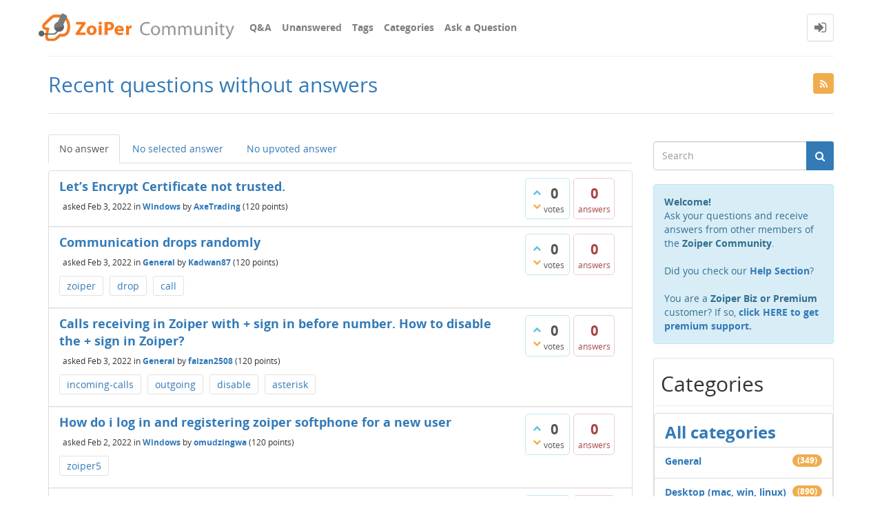

--- FILE ---
content_type: text/html; charset=utf-8
request_url: https://community.zoiper.com/unanswered/Register-account?start=60
body_size: 7603
content:
<!DOCTYPE html>
<html lang="en">
<!-- Powered by Question2Answer - http://www.question2answer.org/ -->
<head>
<meta http-equiv="content-type" content="text/html; charset=utf-8">
<meta charset="utf-8">
<meta name="viewport" content="width=device-width, initial-scale=1">
<title>Recent questions without answers - ZoiPer Community</title>
<link rel="stylesheet" type="text/css" href="../qa-theme/Donut-theme/css/font-awesome.min.css?4.2.0">
<link rel="stylesheet" type="text/css" href="../qa-theme/Donut-theme/css/bootstrap.min.css?3.3.5">
<link rel="stylesheet" type="text/css" href="../qa-theme/Donut-theme/css/open-sans.css?2.1.2">
<link rel="stylesheet" href="../qa-theme/Donut-theme/css/donut.css?2.1.2">
<style>
.fb-login-button.fb_iframe_widget.fb_hide_iframes span {display:none;}
</style>

					<!-- HTML5 shim and Respond.js IE8 support of HTML5 elements and media queries -->
					   <!--[if lt IE 9]>
					     <script src="https://oss.maxcdn.com/html5shiv/3.7.2/html5shiv.min.js"></script>
					     <script src="https://oss.maxcdn.com/respond/1.4.2/respond.min.js"></script>
					<![endif]-->
				
<link rel="canonical" href="https://community.zoiper.com/unanswered/Register-account?start=60">
<link rel="alternate" type="application/rss+xml" href="../feed/unanswered.rss" title="Recent questions without answers">
<link rel="prev" href="../unanswered/Register-account?start=40" >
<link rel="next" href="../unanswered/Register-account?start=80" >
<link rel="search" type="application/opensearchdescription+xml" title="ZoiPer Community" href="../opensearch.xml">
<script>
(function(i,s,o,g,r,a,m){i['GoogleAnalyticsObject']=r;i[r]=i[r]||function(){
  (i[r].q=i[r].q||[]).push(arguments)},i[r].l=1*new Date();a=s.createElement(o),
m=s.getElementsByTagName(o)[0];a.async=1;a.src=g;m.parentNode.insertBefore(a,m)
})(window,document,'script','//www.google-analytics.com/analytics.js','ga');

  ga('create', 'UA-61378-7', 'auto');
  ga('send', 'pageview');

</script>

<link href="/favicon.ico" rel="shortcut icon" type="image/vnd.microsoft.icon">
<script>
var qa_root = '..\/';
var qa_request = 'unanswered\/Register-account';
</script>
<script src="../qa-content/jquery-3.5.1.min.js"></script>
<script src="../qa-content/qa-global.js?1.8.8"></script>
<script src="../qa-theme/Donut-theme/js/bootstrap.min.js?3.3.5" type="text/javascript"></script>
<script src="../qa-theme/Donut-theme/js/donut.js?2.1.2" type="text/javascript"></script>
</head>
<body
class="qa-template-unanswered qa-body-js-off"
>
<script>
var b = document.getElementsByTagName('body')[0];
b.className = b.className.replace('qa-body-js-off', 'qa-body-js-on');
</script>
            <header id="nav-header">
                <nav id="nav" class="navbar navbar-static-top"
                     role="navigation" data-spy="affix" data-offset-top="120">
                    <div class="container">
                        <div class="navbar-header">
                            <button type="button" class="navbar-toggle collapsed" data-toggle="collapse"
                                    data-target=".navbar-collapse">
                                <span class="sr-only">Toggle navigation</span>
                                <span class="glyphicon glyphicon-menu-hamburger"></span>
                            </button>
                        </div>
                        <div class="col-sm-3 col-xs-8 logo-wrapper">
                            <div class="qa-logo">
<a href="../" class="qa-logo-link" title="ZoiPer Community"><img src="https://www.zoiper.com/images/logos/community_logo.png" width="462" height="54" alt="ZoiPer Community"></a>
</div>
                        </div>
                        <div class="donut-navigation col-sm-2 col-xs-3 pull-right">
                            <ul class="nav navbar-nav navbar-right login-nav">
    <li class="dropdown login-dropdown login active">
        <a href="#" data-toggle="dropdown" class="navbar-login-button">
            <span class="fa fa-sign-in text-muted"></span>
        </a>
        <ul class="dropdown-menu" role="menu" id="login-dropdown-menu">
            <li class="open-login-buttons">
<div class="text-center">
	<span id="fb-root" style="display:inline;"></span>
	<script>
	window.fbAsyncInit = function() {
		FB.init({
			appId  : '862903310458700',
			status : true,
			cookie : true,
			xfbml  : true,
			oauth  : true
		});

		FB.Event.subscribe('auth.login', function(response) {
			setTimeout("window.location='https:\/\/community.zoiper.com\/facebook-login?to=https%3A%2F%2Fcommunity.zoiper.com%2Funanswered%2FRegister-account%3Fstart%3D60'", 100);
		});
	};
	(function(d){
		var js, id = 'facebook-jssdk'; if (d.getElementById(id)) {return;}
		js = d.createElement('script'); js.id = id; js.async = true;
		js.src = "//connect.facebook.net/en_US/all.js";
		d.getElementsByTagName('head')[0].appendChild(js);
	}(document));
	</script>
	<span class="fb-login-button" style="display:inline; vertical-align:middle;" size="medium" scope="email,user_about_me,user_location,user_website">
	</span>
		
</div>
</li>
                            <li>
                    <div class="login-or">
                        <hr class="hr-or colorgraph">
                        <span class="span-or">or</span>
                    </div>
                </li>
                                        <form role="form" action="../login?to=unanswered%2FRegister-account%3Fstart%3D60"
                      method="post">
                    <li>
                        <label>
                            Email or Username                        </label>
                        <input type="text" class="form-control" id="qa-userid" name="emailhandle"
                               placeholder="Email or Username">
                    </li>

                    <li>
                        <label>
                            Password                        </label>
                        <input type="password" class="form-control" id="qa-password" name="password"
                               placeholder="Password">
                    </li>
                    <li>
                        <label class="checkbox inline">
                            <input type="checkbox" name="remember" id="qa-rememberme"
                                   value="1"> Remember                        </label>
                    </li>
                    <li class="hidden">
                        <input type="hidden" name="code"
                               value="0-1763161282-0f1d7169b2bcc4c0cb3ad08cf613cd82d8c2861d">
                    </li>
                    <li>
                        <button type="submit" value="" id="qa-login" name="dologin" class="btn btn-primary btn-block">
                            Login                        </button>
                    </li>
                    <li class="forgot-password">
                        <a href="../register?to=unanswered%2FRegister-account%3Fstart%3D60">Register</a>
                        |
                        <a href="../forgot">I forgot my password</a>
                    </li>
                </form>
            
                    </ul>
    </li>
</ul>

                        </div>
                        <div class="col-sm-7 navbar-collapse collapse main-nav navbar-left">
                            <ul class="nav navbar-nav inner-drop-nav">
                                <li ><a href="../">Q&amp;A</a></li>
<li ><a href="../unanswered">Unanswered</a></li>
<li ><a href="../tags">Tags</a></li>
<li ><a href="../categories">Categories</a></li>
<li ><a href="../ask">Ask a Question</a></li>
                            </ul>
                        </div>
                    </div>
                </nav>
            </header>
            
<div class="container">
<div class="top-divider"></div>
</div>
<div class="container visible-xs">
<div class="top-search-bar">
<form class="search-form" role="form" method="get" action="../search">
<div class="input-group">
<input type="text" name="q" value="" class="qa-search-field form-control" placeholder="Search">
<span class="input-group-btn">
<button type="submit" value="" class="btn qa-search-button" ><span class="fa fa-search"></span></button>
</span>
</div>
</form>
</div>
</div>
<div class="qa-body-wrapper">
<main class="donut-masthead">
<div class="container">
</div>
<div class="container">
<div class="page-title">
<a href="../feed/unanswered.rss" title="Recent questions without answers" class="qa-rss-feed"><i class="fa fa-rss qa-rss-icon" ></i></a>
<h1>
Recent questions without answers
</h1>
</div>
</div>
</main>
<div class="container">
<div class="qa-header clearfix">
<div class="qa-header-clear clearfix">
</div>
</div> <!-- END qa-header -->
<div class="qa-main-shadow clearfix">
<div class="qa-main-wrapper clearfix row">
<div class="qa-left-side-bar" id="sidebar" role="navigation">
<div class="list-group">
<a href="../unanswered" class="list-group-item  active">No answer</a>
<a href="../unanswered?by=selected" class="list-group-item ">No selected answer</a>
<a href="../unanswered?by=upvotes" class="list-group-item ">No upvoted answer</a>
</div>
</div>
<!-- END of left-side-bar -->
<div class="qa-main col-md-9 col-xs-12 pull-left">
<div class="row">
<div class="pull-left col-xs-12 visible-xs side-toggle-button">
<button type="button" class="btn btn-primary btn-xs" data-toggle="offcanvas">
<i class="fa fa-chevron-right toggle-icon"></i>
</button>
</div>
</div>
<div class="hidden-xs subnav-row clearfix">
<div class="qa-nav-sub">
<ul class="qa-nav-sub-list">
<li class="qa-nav-sub-item qa-nav-sub-by-answers">
<a href="../unanswered" class="qa-nav-sub-link qa-nav-sub-selected">No answer</a>
</li>
<li class="qa-nav-sub-item qa-nav-sub-by-selected">
<a href="../unanswered?by=selected" class="qa-nav-sub-link">No selected answer</a>
</li>
<li class="qa-nav-sub-item qa-nav-sub-by-upvotes">
<a href="../unanswered?by=upvotes" class="qa-nav-sub-link">No upvoted answer</a>
</li>
</ul>
<div class="qa-nav-sub-clear clearfix">
</div>
</div>
</div>
<div class="qa-part-q-list">
<form method="post" action="../unanswered/Register-account?start=60">
<div class="qa-q-list">
<div class="qa-q-list-item row" id="q11441">
<div class="qa-q-item-stats">
<div class="qa-voting qa-voting-net" id="voting_11441">
<div class="qa-vote-buttons qa-vote-buttons-net">
<button title="Click to vote up" name="vote_11441_1_q11441" onclick="return qa_vote_click(this);" type="submit" value="+" class="qa-vote-first-button qa-vote-up-button"> <span class="fa fa-chevron-up"></span> </button>
<button title="Click to vote down" name="vote_11441_-1_q11441" onclick="return qa_vote_click(this);" type="submit" value="&ndash;" class="qa-vote-second-button qa-vote-down-button"> <span class="fa fa-chevron-down"></span> </button>
</div>
<div class="qa-vote-count qa-vote-count-net">
<span class="qa-netvote-count">
<span class="qa-netvote-count-data">0</span><span class="qa-netvote-count-pad"> votes</span>
</span>
</div>
<div class="qa-vote-clear clearfix">
</div>
</div>
<span class="qa-a-count qa-a-count-zero">
<span class="qa-a-count-data">0</span><span class="qa-a-count-pad"> answers</span>
</span>
</div>
<div class="qa-q-item-main">
<div class="qa-q-item-title">
<a href="../11441/lets-encrypt-certificate-not-trusted">Let’s Encrypt Certificate not trusted.</a>
</div>
<span class="qa-q-item-avatar-meta">
<span class="qa-q-item-meta">
<span class="qa-q-item-what">asked</span>
<span class="qa-q-item-when">
<span class="qa-q-item-when-data">Feb 3, 2022</span>
</span>
<span class="qa-q-item-where">
<span class="qa-q-item-where-pad">in </span><span class="qa-q-item-where-data"><a href="../desktop-mac-win-linux/windows" class="qa-category-link">Windows</a></span>
</span>
<span class="qa-q-item-who">
<span class="qa-q-item-who-pad">by </span>
<span class="qa-q-item-who-data"><a href="../user/AxeTrading" class="qa-user-link">AxeTrading</a></span>
<span class="qa-q-item-who-points">
<span class="qa-q-item-who-points-pad">(</span><span class="qa-q-item-who-points-data">120</span><span class="qa-q-item-who-points-pad"> points)</span>
</span>
</span>
</span>
</span>
</div>
<div class="qa-q-item-clear clearfix">
</div>
</div> <!-- END qa-q-list-item -->
<div class="qa-q-list-item row" id="q11437">
<div class="qa-q-item-stats">
<div class="qa-voting qa-voting-net" id="voting_11437">
<div class="qa-vote-buttons qa-vote-buttons-net">
<button title="Click to vote up" name="vote_11437_1_q11437" onclick="return qa_vote_click(this);" type="submit" value="+" class="qa-vote-first-button qa-vote-up-button"> <span class="fa fa-chevron-up"></span> </button>
<button title="Click to vote down" name="vote_11437_-1_q11437" onclick="return qa_vote_click(this);" type="submit" value="&ndash;" class="qa-vote-second-button qa-vote-down-button"> <span class="fa fa-chevron-down"></span> </button>
</div>
<div class="qa-vote-count qa-vote-count-net">
<span class="qa-netvote-count">
<span class="qa-netvote-count-data">0</span><span class="qa-netvote-count-pad"> votes</span>
</span>
</div>
<div class="qa-vote-clear clearfix">
</div>
</div>
<span class="qa-a-count qa-a-count-zero">
<span class="qa-a-count-data">0</span><span class="qa-a-count-pad"> answers</span>
</span>
</div>
<div class="qa-q-item-main">
<div class="qa-q-item-title">
<a href="../11437/communication-drops-randomly">Communication drops randomly</a>
</div>
<span class="qa-q-item-avatar-meta">
<span class="qa-q-item-meta">
<span class="qa-q-item-what">asked</span>
<span class="qa-q-item-when">
<span class="qa-q-item-when-data">Feb 3, 2022</span>
</span>
<span class="qa-q-item-where">
<span class="qa-q-item-where-pad">in </span><span class="qa-q-item-where-data"><a href="../general" class="qa-category-link">General</a></span>
</span>
<span class="qa-q-item-who">
<span class="qa-q-item-who-pad">by </span>
<span class="qa-q-item-who-data"><a href="../user/Kadwan87" class="qa-user-link">Kadwan87</a></span>
<span class="qa-q-item-who-points">
<span class="qa-q-item-who-points-pad">(</span><span class="qa-q-item-who-points-data">120</span><span class="qa-q-item-who-points-pad"> points)</span>
</span>
</span>
</span>
</span>
<div class="qa-q-item-tags clearfix">
<ul class="qa-q-item-tag-list">
<li class="qa-q-item-tag-item"><a href="../tag/zoiper" class="qa-tag-link">zoiper</a></li>
<li class="qa-q-item-tag-item"><a href="../tag/drop" class="qa-tag-link">drop</a></li>
<li class="qa-q-item-tag-item"><a href="../tag/call" class="qa-tag-link">call</a></li>
</ul>
</div>
</div>
<div class="qa-q-item-clear clearfix">
</div>
</div> <!-- END qa-q-list-item -->
<div class="qa-q-list-item row" id="q11435">
<div class="qa-q-item-stats">
<div class="qa-voting qa-voting-net" id="voting_11435">
<div class="qa-vote-buttons qa-vote-buttons-net">
<button title="Click to vote up" name="vote_11435_1_q11435" onclick="return qa_vote_click(this);" type="submit" value="+" class="qa-vote-first-button qa-vote-up-button"> <span class="fa fa-chevron-up"></span> </button>
<button title="Click to vote down" name="vote_11435_-1_q11435" onclick="return qa_vote_click(this);" type="submit" value="&ndash;" class="qa-vote-second-button qa-vote-down-button"> <span class="fa fa-chevron-down"></span> </button>
</div>
<div class="qa-vote-count qa-vote-count-net">
<span class="qa-netvote-count">
<span class="qa-netvote-count-data">0</span><span class="qa-netvote-count-pad"> votes</span>
</span>
</div>
<div class="qa-vote-clear clearfix">
</div>
</div>
<span class="qa-a-count qa-a-count-zero">
<span class="qa-a-count-data">0</span><span class="qa-a-count-pad"> answers</span>
</span>
</div>
<div class="qa-q-item-main">
<div class="qa-q-item-title">
<a href="../11435/calls-receiving-zoiper-with-sign-before-number-disable-zoiper">Calls receiving in Zoiper with + sign in before number. How to disable the + sign in Zoiper?</a>
</div>
<span class="qa-q-item-avatar-meta">
<span class="qa-q-item-meta">
<span class="qa-q-item-what">asked</span>
<span class="qa-q-item-when">
<span class="qa-q-item-when-data">Feb 3, 2022</span>
</span>
<span class="qa-q-item-where">
<span class="qa-q-item-where-pad">in </span><span class="qa-q-item-where-data"><a href="../general" class="qa-category-link">General</a></span>
</span>
<span class="qa-q-item-who">
<span class="qa-q-item-who-pad">by </span>
<span class="qa-q-item-who-data"><a href="../user/faizan2508" class="qa-user-link">faizan2508</a></span>
<span class="qa-q-item-who-points">
<span class="qa-q-item-who-points-pad">(</span><span class="qa-q-item-who-points-data">120</span><span class="qa-q-item-who-points-pad"> points)</span>
</span>
</span>
</span>
</span>
<div class="qa-q-item-tags clearfix">
<ul class="qa-q-item-tag-list">
<li class="qa-q-item-tag-item"><a href="../tag/incoming-calls" class="qa-tag-link">incoming-calls</a></li>
<li class="qa-q-item-tag-item"><a href="../tag/outgoing" class="qa-tag-link">outgoing</a></li>
<li class="qa-q-item-tag-item"><a href="../tag/disable" class="qa-tag-link">disable</a></li>
<li class="qa-q-item-tag-item"><a href="../tag/asterisk" class="qa-tag-link">asterisk</a></li>
</ul>
</div>
</div>
<div class="qa-q-item-clear clearfix">
</div>
</div> <!-- END qa-q-list-item -->
<div class="qa-q-list-item row" id="q11426">
<div class="qa-q-item-stats">
<div class="qa-voting qa-voting-net" id="voting_11426">
<div class="qa-vote-buttons qa-vote-buttons-net">
<button title="Click to vote up" name="vote_11426_1_q11426" onclick="return qa_vote_click(this);" type="submit" value="+" class="qa-vote-first-button qa-vote-up-button"> <span class="fa fa-chevron-up"></span> </button>
<button title="Click to vote down" name="vote_11426_-1_q11426" onclick="return qa_vote_click(this);" type="submit" value="&ndash;" class="qa-vote-second-button qa-vote-down-button"> <span class="fa fa-chevron-down"></span> </button>
</div>
<div class="qa-vote-count qa-vote-count-net">
<span class="qa-netvote-count">
<span class="qa-netvote-count-data">0</span><span class="qa-netvote-count-pad"> votes</span>
</span>
</div>
<div class="qa-vote-clear clearfix">
</div>
</div>
<span class="qa-a-count qa-a-count-zero">
<span class="qa-a-count-data">0</span><span class="qa-a-count-pad"> answers</span>
</span>
</div>
<div class="qa-q-item-main">
<div class="qa-q-item-title">
<a href="../11426/how-do-i-log-in-and-registering-zoiper-softphone-for-new-user">How do i log in and registering zoiper softphone for a new user</a>
</div>
<span class="qa-q-item-avatar-meta">
<span class="qa-q-item-meta">
<span class="qa-q-item-what">asked</span>
<span class="qa-q-item-when">
<span class="qa-q-item-when-data">Feb 2, 2022</span>
</span>
<span class="qa-q-item-where">
<span class="qa-q-item-where-pad">in </span><span class="qa-q-item-where-data"><a href="../desktop-mac-win-linux/windows" class="qa-category-link">Windows</a></span>
</span>
<span class="qa-q-item-who">
<span class="qa-q-item-who-pad">by </span>
<span class="qa-q-item-who-data"><a href="../user/omudzingwa" class="qa-user-link">omudzingwa</a></span>
<span class="qa-q-item-who-points">
<span class="qa-q-item-who-points-pad">(</span><span class="qa-q-item-who-points-data">120</span><span class="qa-q-item-who-points-pad"> points)</span>
</span>
</span>
</span>
</span>
<div class="qa-q-item-tags clearfix">
<ul class="qa-q-item-tag-list">
<li class="qa-q-item-tag-item"><a href="../tag/zoiper5" class="qa-tag-link">zoiper5</a></li>
</ul>
</div>
</div>
<div class="qa-q-item-clear clearfix">
</div>
</div> <!-- END qa-q-list-item -->
<div class="qa-q-list-item row" id="q11422">
<div class="qa-q-item-stats">
<div class="qa-voting qa-voting-net" id="voting_11422">
<div class="qa-vote-buttons qa-vote-buttons-net">
<button title="Click to vote up" name="vote_11422_1_q11422" onclick="return qa_vote_click(this);" type="submit" value="+" class="qa-vote-first-button qa-vote-up-button"> <span class="fa fa-chevron-up"></span> </button>
<button title="Click to vote down" name="vote_11422_-1_q11422" onclick="return qa_vote_click(this);" type="submit" value="&ndash;" class="qa-vote-second-button qa-vote-down-button"> <span class="fa fa-chevron-down"></span> </button>
</div>
<div class="qa-vote-count qa-vote-count-net">
<span class="qa-netvote-count">
<span class="qa-netvote-count-data">0</span><span class="qa-netvote-count-pad"> votes</span>
</span>
</div>
<div class="qa-vote-clear clearfix">
</div>
</div>
<span class="qa-a-count qa-a-count-zero">
<span class="qa-a-count-data">0</span><span class="qa-a-count-pad"> answers</span>
</span>
</div>
<div class="qa-q-item-main">
<div class="qa-q-item-title">
<a href="../11422/zoiper-is-not-authenticate-the-sip-tcp-using-act-network">Zoiper is not authenticate the SIP TCP using ACT Network</a>
</div>
<span class="qa-q-item-avatar-meta">
<span class="qa-q-item-meta">
<span class="qa-q-item-what">asked</span>
<span class="qa-q-item-when">
<span class="qa-q-item-when-data">Jan 31, 2022</span>
</span>
<span class="qa-q-item-where">
<span class="qa-q-item-where-pad">in </span><span class="qa-q-item-where-data"><a href="../desktop-mac-win-linux/windows" class="qa-category-link">Windows</a></span>
</span>
<span class="qa-q-item-who">
<span class="qa-q-item-who-pad">by </span>
<span class="qa-q-item-who-data"><a href="../user/Jagadishfounders" class="qa-user-link">Jagadishfounders</a></span>
<span class="qa-q-item-who-points">
<span class="qa-q-item-who-points-pad">(</span><span class="qa-q-item-who-points-data">120</span><span class="qa-q-item-who-points-pad"> points)</span>
</span>
</span>
</span>
</span>
<div class="qa-q-item-tags clearfix">
<ul class="qa-q-item-tag-list">
<li class="qa-q-item-tag-item"><a href="../tag/call" class="qa-tag-link">call</a></li>
<li class="qa-q-item-tag-item"><a href="../tag/zoiper" class="qa-tag-link">zoiper</a></li>
</ul>
</div>
</div>
<div class="qa-q-item-clear clearfix">
</div>
</div> <!-- END qa-q-list-item -->
<div class="qa-q-list-item row" id="q11420">
<div class="qa-q-item-stats">
<div class="qa-voting qa-voting-net" id="voting_11420">
<div class="qa-vote-buttons qa-vote-buttons-net">
<button title="Click to vote up" name="vote_11420_1_q11420" onclick="return qa_vote_click(this);" type="submit" value="+" class="qa-vote-first-button qa-vote-up-button"> <span class="fa fa-chevron-up"></span> </button>
<button title="Click to vote down" name="vote_11420_-1_q11420" onclick="return qa_vote_click(this);" type="submit" value="&ndash;" class="qa-vote-second-button qa-vote-down-button"> <span class="fa fa-chevron-down"></span> </button>
</div>
<div class="qa-vote-count qa-vote-count-net">
<span class="qa-netvote-count">
<span class="qa-netvote-count-data">0</span><span class="qa-netvote-count-pad"> votes</span>
</span>
</div>
<div class="qa-vote-clear clearfix">
</div>
</div>
<span class="qa-a-count qa-a-count-zero">
<span class="qa-a-count-data">0</span><span class="qa-a-count-pad"> answers</span>
</span>
</div>
<div class="qa-q-item-main">
<div class="qa-q-item-title">
<a href="../11420/after-35-40-seconds-of-the-call-zoiper-automatically-hangs-it">After 35-40 seconds of the call, zoiper automatically hangs it up</a>
</div>
<span class="qa-q-item-avatar-meta">
<span class="qa-q-item-meta">
<span class="qa-q-item-what">asked</span>
<span class="qa-q-item-when">
<span class="qa-q-item-when-data">Jan 31, 2022</span>
</span>
<span class="qa-q-item-where">
<span class="qa-q-item-where-pad">in </span><span class="qa-q-item-where-data"><a href="../desktop-mac-win-linux/windows" class="qa-category-link">Windows</a></span>
</span>
<span class="qa-q-item-who">
<span class="qa-q-item-who-pad">by </span>
<span class="qa-q-item-who-data"><a href="../user/rubysmth" class="qa-user-link">rubysmth</a></span>
<span class="qa-q-item-who-points">
<span class="qa-q-item-who-points-pad">(</span><span class="qa-q-item-who-points-data">140</span><span class="qa-q-item-who-points-pad"> points)</span>
</span>
</span>
</span>
</span>
<div class="qa-q-item-tags clearfix">
<ul class="qa-q-item-tag-list">
<li class="qa-q-item-tag-item"><a href="../tag/zoiper5" class="qa-tag-link">zoiper5</a></li>
<li class="qa-q-item-tag-item"><a href="../tag/windows" class="qa-tag-link">windows</a></li>
<li class="qa-q-item-tag-item"><a href="../tag/help" class="qa-tag-link">help</a></li>
<li class="qa-q-item-tag-item"><a href="../tag/hangup" class="qa-tag-link">hangup</a></li>
<li class="qa-q-item-tag-item"><a href="../tag/40seconds" class="qa-tag-link">40seconds</a></li>
</ul>
</div>
</div>
<div class="qa-q-item-clear clearfix">
</div>
</div> <!-- END qa-q-list-item -->
<div class="qa-q-list-item row" id="q11419">
<div class="qa-q-item-stats">
<div class="qa-voting qa-voting-net" id="voting_11419">
<div class="qa-vote-buttons qa-vote-buttons-net">
<button title="Click to vote up" name="vote_11419_1_q11419" onclick="return qa_vote_click(this);" type="submit" value="+" class="qa-vote-first-button qa-vote-up-button"> <span class="fa fa-chevron-up"></span> </button>
<button title="Click to vote down" name="vote_11419_-1_q11419" onclick="return qa_vote_click(this);" type="submit" value="&ndash;" class="qa-vote-second-button qa-vote-down-button"> <span class="fa fa-chevron-down"></span> </button>
</div>
<div class="qa-vote-count qa-vote-count-net">
<span class="qa-netvote-count">
<span class="qa-netvote-count-data">0</span><span class="qa-netvote-count-pad"> votes</span>
</span>
</div>
<div class="qa-vote-clear clearfix">
</div>
</div>
<span class="qa-a-count qa-a-count-zero">
<span class="qa-a-count-data">0</span><span class="qa-a-count-pad"> answers</span>
</span>
</div>
<div class="qa-q-item-main">
<div class="qa-q-item-title">
<a href="../11419/zoiper-hangs-up-the-call-after-seconds-automatically-how-fix">Zoiper hangs up the call after 40 seconds automatically, how to fix it?</a>
</div>
<span class="qa-q-item-avatar-meta">
<span class="qa-q-item-meta">
<span class="qa-q-item-what">asked</span>
<span class="qa-q-item-when">
<span class="qa-q-item-when-data">Jan 31, 2022</span>
</span>
<span class="qa-q-item-where">
<span class="qa-q-item-where-pad">in </span><span class="qa-q-item-where-data"><a href="../desktop-mac-win-linux/windows" class="qa-category-link">Windows</a></span>
</span>
<span class="qa-q-item-who">
<span class="qa-q-item-who-pad">by </span>
<span class="qa-q-item-who-data"><a href="../user/rubysmth" class="qa-user-link">rubysmth</a></span>
<span class="qa-q-item-who-points">
<span class="qa-q-item-who-points-pad">(</span><span class="qa-q-item-who-points-data">140</span><span class="qa-q-item-who-points-pad"> points)</span>
</span>
</span>
</span>
</span>
</div>
<div class="qa-q-item-clear clearfix">
</div>
</div> <!-- END qa-q-list-item -->
<div class="qa-q-list-item row" id="q11410">
<div class="qa-q-item-stats">
<div class="qa-voting qa-voting-net" id="voting_11410">
<div class="qa-vote-buttons qa-vote-buttons-net">
<button title="Click to vote up" name="vote_11410_1_q11410" onclick="return qa_vote_click(this);" type="submit" value="+" class="qa-vote-first-button qa-vote-up-button"> <span class="fa fa-chevron-up"></span> </button>
<button title="Click to vote down" name="vote_11410_-1_q11410" onclick="return qa_vote_click(this);" type="submit" value="&ndash;" class="qa-vote-second-button qa-vote-down-button"> <span class="fa fa-chevron-down"></span> </button>
</div>
<div class="qa-vote-count qa-vote-count-net">
<span class="qa-netvote-count">
<span class="qa-netvote-count-data">0</span><span class="qa-netvote-count-pad"> votes</span>
</span>
</div>
<div class="qa-vote-clear clearfix">
</div>
</div>
<span class="qa-a-count qa-a-count-zero">
<span class="qa-a-count-data">0</span><span class="qa-a-count-pad"> answers</span>
</span>
</div>
<div class="qa-q-item-main">
<div class="qa-q-item-title">
<a href="../11410/calling-landline-phones-beeps-continue-after-picking-handset">When calling landline phones, beeps continue after picking up the handset</a>
</div>
<span class="qa-q-item-avatar-meta">
<span class="qa-q-item-meta">
<span class="qa-q-item-what">asked</span>
<span class="qa-q-item-when">
<span class="qa-q-item-when-data">Jan 27, 2022</span>
</span>
<span class="qa-q-item-where">
<span class="qa-q-item-where-pad">in </span><span class="qa-q-item-where-data"><a href="../desktop-mac-win-linux/windows" class="qa-category-link">Windows</a></span>
</span>
<span class="qa-q-item-who">
<span class="qa-q-item-who-pad">by </span>
<span class="qa-q-item-who-data"><a href="../user/catman92" class="qa-user-link">catman92</a></span>
<span class="qa-q-item-who-points">
<span class="qa-q-item-who-points-pad">(</span><span class="qa-q-item-who-points-data">120</span><span class="qa-q-item-who-points-pad"> points)</span>
</span>
</span>
</span>
</span>
</div>
<div class="qa-q-item-clear clearfix">
</div>
</div> <!-- END qa-q-list-item -->
<div class="qa-q-list-item row" id="q11401">
<div class="qa-q-item-stats">
<div class="qa-voting qa-voting-net" id="voting_11401">
<div class="qa-vote-buttons qa-vote-buttons-net">
<button title="Click to vote up" name="vote_11401_1_q11401" onclick="return qa_vote_click(this);" type="submit" value="+" class="qa-vote-first-button qa-vote-up-button"> <span class="fa fa-chevron-up"></span> </button>
<button title="Click to vote down" name="vote_11401_-1_q11401" onclick="return qa_vote_click(this);" type="submit" value="&ndash;" class="qa-vote-second-button qa-vote-down-button"> <span class="fa fa-chevron-down"></span> </button>
</div>
<div class="qa-vote-count qa-vote-count-net">
<span class="qa-netvote-count">
<span class="qa-netvote-count-data">0</span><span class="qa-netvote-count-pad"> votes</span>
</span>
</div>
<div class="qa-vote-clear clearfix">
</div>
</div>
<span class="qa-a-count qa-a-count-zero">
<span class="qa-a-count-data">0</span><span class="qa-a-count-pad"> answers</span>
</span>
</div>
<div class="qa-q-item-main">
<div class="qa-q-item-title">
<a href="../11401/not-registered">&quot;Not registered&quot;</a>
</div>
<span class="qa-q-item-avatar-meta">
<span class="qa-q-item-meta">
<span class="qa-q-item-what">asked</span>
<span class="qa-q-item-when">
<span class="qa-q-item-when-data">Jan 26, 2022</span>
</span>
<span class="qa-q-item-where">
<span class="qa-q-item-where-pad">in </span><span class="qa-q-item-where-data"><a href="../mobile-ios-android-wp/android" class="qa-category-link">Android</a></span>
</span>
<span class="qa-q-item-who">
<span class="qa-q-item-who-pad">by </span>
<span class="qa-q-item-who-data"><a href="../user/pardub" class="qa-user-link">pardub</a></span>
<span class="qa-q-item-who-points">
<span class="qa-q-item-who-points-pad">(</span><span class="qa-q-item-who-points-data">230</span><span class="qa-q-item-who-points-pad"> points)</span>
</span>
</span>
</span>
</span>
<div class="qa-q-item-tags clearfix">
<ul class="qa-q-item-tag-list">
<li class="qa-q-item-tag-item"><a href="../tag/zoiper" class="qa-tag-link">zoiper</a></li>
<li class="qa-q-item-tag-item"><a href="../tag/registration" class="qa-tag-link">registration</a></li>
</ul>
</div>
</div>
<div class="qa-q-item-clear clearfix">
</div>
</div> <!-- END qa-q-list-item -->
<div class="qa-q-list-item row" id="q11399">
<div class="qa-q-item-stats">
<div class="qa-voting qa-voting-net" id="voting_11399">
<div class="qa-vote-buttons qa-vote-buttons-net">
<button title="Click to vote up" name="vote_11399_1_q11399" onclick="return qa_vote_click(this);" type="submit" value="+" class="qa-vote-first-button qa-vote-up-button"> <span class="fa fa-chevron-up"></span> </button>
<button title="Click to vote down" name="vote_11399_-1_q11399" onclick="return qa_vote_click(this);" type="submit" value="&ndash;" class="qa-vote-second-button qa-vote-down-button"> <span class="fa fa-chevron-down"></span> </button>
</div>
<div class="qa-vote-count qa-vote-count-net">
<span class="qa-netvote-count">
<span class="qa-netvote-count-data">0</span><span class="qa-netvote-count-pad"> votes</span>
</span>
</div>
<div class="qa-vote-clear clearfix">
</div>
</div>
<span class="qa-a-count qa-a-count-zero">
<span class="qa-a-count-data">0</span><span class="qa-a-count-pad"> answers</span>
</span>
</div>
<div class="qa-q-item-main">
<div class="qa-q-item-title">
<a href="../11399/how-to-enable-the-contacts-in-zoiper-settings">how to enable the contacts in zoiper settings?</a>
</div>
<span class="qa-q-item-avatar-meta">
<span class="qa-q-item-meta">
<span class="qa-q-item-what">asked</span>
<span class="qa-q-item-when">
<span class="qa-q-item-when-data">Jan 25, 2022</span>
</span>
<span class="qa-q-item-where">
<span class="qa-q-item-where-pad">in </span><span class="qa-q-item-where-data"><a href="../desktop-mac-win-linux/windows" class="qa-category-link">Windows</a></span>
</span>
<span class="qa-q-item-who">
<span class="qa-q-item-who-pad">by </span>
<span class="qa-q-item-who-data"><a href="../user/Treesa" class="qa-user-link">Treesa</a></span>
<span class="qa-q-item-who-points">
<span class="qa-q-item-who-points-pad">(</span><span class="qa-q-item-who-points-data">140</span><span class="qa-q-item-who-points-pad"> points)</span>
</span>
</span>
</span>
</span>
<div class="qa-q-item-tags clearfix">
<ul class="qa-q-item-tag-list">
<li class="qa-q-item-tag-item"><a href="../tag/startup" class="qa-tag-link">startup</a></li>
</ul>
</div>
</div>
<div class="qa-q-item-clear clearfix">
</div>
</div> <!-- END qa-q-list-item -->
<div class="qa-q-list-item row" id="q11398">
<div class="qa-q-item-stats">
<div class="qa-voting qa-voting-net" id="voting_11398">
<div class="qa-vote-buttons qa-vote-buttons-net">
<button title="Click to vote up" name="vote_11398_1_q11398" onclick="return qa_vote_click(this);" type="submit" value="+" class="qa-vote-first-button qa-vote-up-button"> <span class="fa fa-chevron-up"></span> </button>
<button title="Click to vote down" name="vote_11398_-1_q11398" onclick="return qa_vote_click(this);" type="submit" value="&ndash;" class="qa-vote-second-button qa-vote-down-button"> <span class="fa fa-chevron-down"></span> </button>
</div>
<div class="qa-vote-count qa-vote-count-net">
<span class="qa-netvote-count">
<span class="qa-netvote-count-data">0</span><span class="qa-netvote-count-pad"> votes</span>
</span>
</div>
<div class="qa-vote-clear clearfix">
</div>
</div>
<span class="qa-a-count qa-a-count-zero">
<span class="qa-a-count-data">0</span><span class="qa-a-count-pad"> answers</span>
</span>
</div>
<div class="qa-q-item-main">
<div class="qa-q-item-title">
<a href="../11398/how-to-enable-contacts-in-settings-of-zoiper">How to enable contacts in settings of zoiper?</a>
</div>
<span class="qa-q-item-avatar-meta">
<span class="qa-q-item-meta">
<span class="qa-q-item-what">asked</span>
<span class="qa-q-item-when">
<span class="qa-q-item-when-data">Jan 25, 2022</span>
</span>
<span class="qa-q-item-where">
<span class="qa-q-item-where-pad">in </span><span class="qa-q-item-where-data"><a href="../desktop-mac-win-linux/windows" class="qa-category-link">Windows</a></span>
</span>
<span class="qa-q-item-who">
<span class="qa-q-item-who-pad">by </span>
<span class="qa-q-item-who-data"><a href="../user/Treesa" class="qa-user-link">Treesa</a></span>
<span class="qa-q-item-who-points">
<span class="qa-q-item-who-points-pad">(</span><span class="qa-q-item-who-points-data">140</span><span class="qa-q-item-who-points-pad"> points)</span>
</span>
</span>
</span>
</span>
</div>
<div class="qa-q-item-clear clearfix">
</div>
</div> <!-- END qa-q-list-item -->
<div class="qa-q-list-item row" id="q11395">
<div class="qa-q-item-stats">
<div class="qa-voting qa-voting-net" id="voting_11395">
<div class="qa-vote-buttons qa-vote-buttons-net">
<button title="Click to vote up" name="vote_11395_1_q11395" onclick="return qa_vote_click(this);" type="submit" value="+" class="qa-vote-first-button qa-vote-up-button"> <span class="fa fa-chevron-up"></span> </button>
<button title="Click to vote down" name="vote_11395_-1_q11395" onclick="return qa_vote_click(this);" type="submit" value="&ndash;" class="qa-vote-second-button qa-vote-down-button"> <span class="fa fa-chevron-down"></span> </button>
</div>
<div class="qa-vote-count qa-vote-count-net">
<span class="qa-netvote-count">
<span class="qa-netvote-count-data">0</span><span class="qa-netvote-count-pad"> votes</span>
</span>
</div>
<div class="qa-vote-clear clearfix">
</div>
</div>
<span class="qa-a-count qa-a-count-zero">
<span class="qa-a-count-data">0</span><span class="qa-a-count-pad"> answers</span>
</span>
</div>
<div class="qa-q-item-main">
<div class="qa-q-item-title">
<a href="../11395/having-trouble-hearing-call-ring-looks-connecting-there-sound">I am having trouble hearing the call ring the line.  It looks like it is connecting but there is no sound or ring tone.</a>
</div>
<span class="qa-q-item-avatar-meta">
<span class="qa-q-item-meta">
<span class="qa-q-item-what">asked</span>
<span class="qa-q-item-when">
<span class="qa-q-item-when-data">Jan 24, 2022</span>
</span>
<span class="qa-q-item-where">
<span class="qa-q-item-where-pad">in </span><span class="qa-q-item-where-data"><a href="../desktop-mac-win-linux/mac" class="qa-category-link">Mac</a></span>
</span>
<span class="qa-q-item-who">
<span class="qa-q-item-who-pad">by </span>
<span class="qa-q-item-who-data"><a href="../user/SangieBG60" class="qa-user-link">SangieBG60</a></span>
<span class="qa-q-item-who-points">
<span class="qa-q-item-who-points-pad">(</span><span class="qa-q-item-who-points-data">120</span><span class="qa-q-item-who-points-pad"> points)</span>
</span>
</span>
</span>
</span>
</div>
<div class="qa-q-item-clear clearfix">
</div>
</div> <!-- END qa-q-list-item -->
<div class="qa-q-list-item row" id="q11383">
<div class="qa-q-item-stats">
<div class="qa-voting qa-voting-net" id="voting_11383">
<div class="qa-vote-buttons qa-vote-buttons-net">
<button title="Click to vote up" name="vote_11383_1_q11383" onclick="return qa_vote_click(this);" type="submit" value="+" class="qa-vote-first-button qa-vote-up-button"> <span class="fa fa-chevron-up"></span> </button>
<button title="Click to vote down" name="vote_11383_-1_q11383" onclick="return qa_vote_click(this);" type="submit" value="&ndash;" class="qa-vote-second-button qa-vote-down-button"> <span class="fa fa-chevron-down"></span> </button>
</div>
<div class="qa-vote-count qa-vote-count-net">
<span class="qa-netvote-count">
<span class="qa-netvote-count-data">0</span><span class="qa-netvote-count-pad"> votes</span>
</span>
</div>
<div class="qa-vote-clear clearfix">
</div>
</div>
<span class="qa-a-count qa-a-count-zero">
<span class="qa-a-count-data">0</span><span class="qa-a-count-pad"> answers</span>
</span>
</div>
<div class="qa-q-item-main">
<div class="qa-q-item-title">
<a href="../11383/erorr-408-on-another-router">Erorr 408 on another router</a>
</div>
<span class="qa-q-item-avatar-meta">
<span class="qa-q-item-meta">
<span class="qa-q-item-what">asked</span>
<span class="qa-q-item-when">
<span class="qa-q-item-when-data">Jan 20, 2022</span>
</span>
<span class="qa-q-item-where">
<span class="qa-q-item-where-pad">in </span><span class="qa-q-item-where-data"><a href="../general" class="qa-category-link">General</a></span>
</span>
<span class="qa-q-item-who">
<span class="qa-q-item-who-pad">by </span>
<span class="qa-q-item-who-data"><a href="../user/morozova" class="qa-user-link">morozova</a></span>
<span class="qa-q-item-who-points">
<span class="qa-q-item-who-points-pad">(</span><span class="qa-q-item-who-points-data">120</span><span class="qa-q-item-who-points-pad"> points)</span>
</span>
</span>
</span>
</span>
<div class="qa-q-item-tags clearfix">
<ul class="qa-q-item-tag-list">
<li class="qa-q-item-tag-item"><a href="../tag/408" class="qa-tag-link">408</a></li>
<li class="qa-q-item-tag-item"><a href="../tag/router" class="qa-tag-link">router</a></li>
</ul>
</div>
</div>
<div class="qa-q-item-clear clearfix">
</div>
</div> <!-- END qa-q-list-item -->
<div class="qa-q-list-item row" id="q11382">
<div class="qa-q-item-stats">
<div class="qa-voting qa-voting-net" id="voting_11382">
<div class="qa-vote-buttons qa-vote-buttons-net">
<button title="Click to vote up" name="vote_11382_1_q11382" onclick="return qa_vote_click(this);" type="submit" value="+" class="qa-vote-first-button qa-vote-up-button"> <span class="fa fa-chevron-up"></span> </button>
<button title="Click to vote down" name="vote_11382_-1_q11382" onclick="return qa_vote_click(this);" type="submit" value="&ndash;" class="qa-vote-second-button qa-vote-down-button"> <span class="fa fa-chevron-down"></span> </button>
</div>
<div class="qa-vote-count qa-vote-count-net">
<span class="qa-netvote-count">
<span class="qa-netvote-count-data">0</span><span class="qa-netvote-count-pad"> votes</span>
</span>
</div>
<div class="qa-vote-clear clearfix">
</div>
</div>
<span class="qa-a-count qa-a-count-zero">
<span class="qa-a-count-data">0</span><span class="qa-a-count-pad"> answers</span>
</span>
</div>
<div class="qa-q-item-main">
<div class="qa-q-item-title">
<a href="../11382/busy-on-outgoing-calls">Busy on outgoing calls</a>
</div>
<span class="qa-q-item-avatar-meta">
<span class="qa-q-item-meta">
<span class="qa-q-item-what">asked</span>
<span class="qa-q-item-when">
<span class="qa-q-item-when-data">Jan 20, 2022</span>
</span>
<span class="qa-q-item-where">
<span class="qa-q-item-where-pad">in </span><span class="qa-q-item-where-data"><a href="../desktop-mac-win-linux/windows" class="qa-category-link">Windows</a></span>
</span>
<span class="qa-q-item-who">
<span class="qa-q-item-who-pad">by </span>
<span class="qa-q-item-who-data"><a href="../user/Tyroth" class="qa-user-link">Tyroth</a></span>
<span class="qa-q-item-who-points">
<span class="qa-q-item-who-points-pad">(</span><span class="qa-q-item-who-points-data">140</span><span class="qa-q-item-who-points-pad"> points)</span>
</span>
</span>
</span>
</span>
<div class="qa-q-item-tags clearfix">
<ul class="qa-q-item-tag-list">
<li class="qa-q-item-tag-item"><a href="../tag/outgoing" class="qa-tag-link">outgoing</a></li>
<li class="qa-q-item-tag-item"><a href="../tag/windows-10" class="qa-tag-link">windows-10</a></li>
<li class="qa-q-item-tag-item"><a href="../tag/busy" class="qa-tag-link">busy</a></li>
</ul>
</div>
</div>
<div class="qa-q-item-clear clearfix">
</div>
</div> <!-- END qa-q-list-item -->
<div class="qa-q-list-item row" id="q11378">
<div class="qa-q-item-stats">
<div class="qa-voting qa-voting-net" id="voting_11378">
<div class="qa-vote-buttons qa-vote-buttons-net">
<button title="Click to vote up" name="vote_11378_1_q11378" onclick="return qa_vote_click(this);" type="submit" value="+" class="qa-vote-first-button qa-vote-up-button"> <span class="fa fa-chevron-up"></span> </button>
<button title="Click to vote down" name="vote_11378_-1_q11378" onclick="return qa_vote_click(this);" type="submit" value="&ndash;" class="qa-vote-second-button qa-vote-down-button"> <span class="fa fa-chevron-down"></span> </button>
</div>
<div class="qa-vote-count qa-vote-count-net">
<span class="qa-netvote-count">
<span class="qa-netvote-count-data">0</span><span class="qa-netvote-count-pad"> votes</span>
</span>
</div>
<div class="qa-vote-clear clearfix">
</div>
</div>
<span class="qa-a-count qa-a-count-zero">
<span class="qa-a-count-data">0</span><span class="qa-a-count-pad"> answers</span>
</span>
</div>
<div class="qa-q-item-main">
<div class="qa-q-item-title">
<a href="../11378/how-do-i-recover-call-history">How do I recover call history</a>
</div>
<span class="qa-q-item-avatar-meta">
<span class="qa-q-item-meta">
<span class="qa-q-item-what">asked</span>
<span class="qa-q-item-when">
<span class="qa-q-item-when-data">Jan 19, 2022</span>
</span>
<span class="qa-q-item-where">
<span class="qa-q-item-where-pad">in </span><span class="qa-q-item-where-data"><a href="../desktop-mac-win-linux/windows" class="qa-category-link">Windows</a></span>
</span>
<span class="qa-q-item-who">
<span class="qa-q-item-who-pad">by </span>
<span class="qa-q-item-who-data"><a href="../user/FerCaamaUy" class="qa-user-link">FerCaamaUy</a></span>
<span class="qa-q-item-who-points">
<span class="qa-q-item-who-points-pad">(</span><span class="qa-q-item-who-points-data">120</span><span class="qa-q-item-who-points-pad"> points)</span>
</span>
</span>
</span>
</span>
</div>
<div class="qa-q-item-clear clearfix">
</div>
</div> <!-- END qa-q-list-item -->
<div class="qa-q-list-item row" id="q11370">
<div class="qa-q-item-stats">
<div class="qa-voting qa-voting-net" id="voting_11370">
<div class="qa-vote-buttons qa-vote-buttons-net">
<button title="Click to vote up" name="vote_11370_1_q11370" onclick="return qa_vote_click(this);" type="submit" value="+" class="qa-vote-first-button qa-vote-up-button"> <span class="fa fa-chevron-up"></span> </button>
<button title="Click to vote down" name="vote_11370_-1_q11370" onclick="return qa_vote_click(this);" type="submit" value="&ndash;" class="qa-vote-second-button qa-vote-down-button"> <span class="fa fa-chevron-down"></span> </button>
</div>
<div class="qa-vote-count qa-vote-count-net">
<span class="qa-netvote-count">
<span class="qa-netvote-count-data">0</span><span class="qa-netvote-count-pad"> votes</span>
</span>
</div>
<div class="qa-vote-clear clearfix">
</div>
</div>
<span class="qa-a-count qa-a-count-zero">
<span class="qa-a-count-data">0</span><span class="qa-a-count-pad"> answers</span>
</span>
</div>
<div class="qa-q-item-main">
<div class="qa-q-item-title">
<a href="../11370/switchboard-transfers-transferred-voicemail-disconnected">When a switchboard transfers my call, my caller is transferred to voicemail and the call is disconnected on my end</a>
</div>
<span class="qa-q-item-avatar-meta">
<span class="qa-q-item-meta">
<span class="qa-q-item-what">asked</span>
<span class="qa-q-item-when">
<span class="qa-q-item-when-data">Jan 17, 2022</span>
</span>
<span class="qa-q-item-where">
<span class="qa-q-item-where-pad">in </span><span class="qa-q-item-where-data"><a href="../general" class="qa-category-link">General</a></span>
</span>
<span class="qa-q-item-who">
<span class="qa-q-item-who-pad">by </span>
<span class="qa-q-item-who-data"><a href="../user/arthur%20fayolle" class="qa-user-link">arthur fayolle</a></span>
<span class="qa-q-item-who-points">
<span class="qa-q-item-who-points-pad">(</span><span class="qa-q-item-who-points-data">120</span><span class="qa-q-item-who-points-pad"> points)</span>
</span>
</span>
</span>
</span>
<div class="qa-q-item-tags clearfix">
<ul class="qa-q-item-tag-list">
<li class="qa-q-item-tag-item"><a href="../tag/transfer" class="qa-tag-link">transfer</a></li>
<li class="qa-q-item-tag-item"><a href="../tag/attended-transfer" class="qa-tag-link">attended-transfer</a></li>
<li class="qa-q-item-tag-item"><a href="../tag/hold" class="qa-tag-link">hold</a></li>
<li class="qa-q-item-tag-item"><a href="../tag/voicemail" class="qa-tag-link">voicemail</a></li>
</ul>
</div>
</div>
<div class="qa-q-item-clear clearfix">
</div>
</div> <!-- END qa-q-list-item -->
<div class="qa-q-list-item row" id="q11368">
<div class="qa-q-item-stats">
<div class="qa-voting qa-voting-net" id="voting_11368">
<div class="qa-vote-buttons qa-vote-buttons-net">
<button title="Click to vote up" name="vote_11368_1_q11368" onclick="return qa_vote_click(this);" type="submit" value="+" class="qa-vote-first-button qa-vote-up-button"> <span class="fa fa-chevron-up"></span> </button>
<button title="Click to vote down" name="vote_11368_-1_q11368" onclick="return qa_vote_click(this);" type="submit" value="&ndash;" class="qa-vote-second-button qa-vote-down-button"> <span class="fa fa-chevron-down"></span> </button>
</div>
<div class="qa-vote-count qa-vote-count-net">
<span class="qa-netvote-count">
<span class="qa-netvote-count-data">0</span><span class="qa-netvote-count-pad"> votes</span>
</span>
</div>
<div class="qa-vote-clear clearfix">
</div>
</div>
<span class="qa-a-count qa-a-count-zero">
<span class="qa-a-count-data">0</span><span class="qa-a-count-pad"> answers</span>
</span>
</div>
<div class="qa-q-item-main">
<div class="qa-q-item-title">
<a href="../11368/zoiper-old-version-2-43-timeout-registration-error">Zoiper Old Version ( 2.43 )  Timeout registration Error</a>
</div>
<span class="qa-q-item-avatar-meta">
<span class="qa-q-item-meta">
<span class="qa-q-item-what">asked</span>
<span class="qa-q-item-when">
<span class="qa-q-item-when-data">Jan 16, 2022</span>
</span>
<span class="qa-q-item-where">
<span class="qa-q-item-where-pad">in </span><span class="qa-q-item-where-data"><a href="../desktop-mac-win-linux/windows" class="qa-category-link">Windows</a></span>
</span>
<span class="qa-q-item-who">
<span class="qa-q-item-who-pad">by </span>
<span class="qa-q-item-who-data"><a href="../user/dgknbab04" class="qa-user-link">dgknbab04</a></span>
<span class="qa-q-item-who-points">
<span class="qa-q-item-who-points-pad">(</span><span class="qa-q-item-who-points-data">120</span><span class="qa-q-item-who-points-pad"> points)</span>
</span>
</span>
</span>
</span>
</div>
<div class="qa-q-item-clear clearfix">
</div>
</div> <!-- END qa-q-list-item -->
<div class="qa-q-list-item row" id="q11352">
<div class="qa-q-item-stats">
<div class="qa-voting qa-voting-net" id="voting_11352">
<div class="qa-vote-buttons qa-vote-buttons-net">
<button title="Click to vote up" name="vote_11352_1_q11352" onclick="return qa_vote_click(this);" type="submit" value="+" class="qa-vote-first-button qa-vote-up-button"> <span class="fa fa-chevron-up"></span> </button>
<button title="Click to vote down" name="vote_11352_-1_q11352" onclick="return qa_vote_click(this);" type="submit" value="&ndash;" class="qa-vote-second-button qa-vote-down-button"> <span class="fa fa-chevron-down"></span> </button>
</div>
<div class="qa-vote-count qa-vote-count-net">
<span class="qa-netvote-count">
<span class="qa-netvote-count-data">0</span><span class="qa-netvote-count-pad"> votes</span>
</span>
</div>
<div class="qa-vote-clear clearfix">
</div>
</div>
<span class="qa-a-count qa-a-count-zero">
<span class="qa-a-count-data">0</span><span class="qa-a-count-pad"> answers</span>
</span>
</div>
<div class="qa-q-item-main">
<div class="qa-q-item-title">
<a href="../11352/how-do-i-not-miss-sms-messages">How do I not miss SMS messages?</a>
</div>
<span class="qa-q-item-avatar-meta">
<span class="qa-q-item-meta">
<span class="qa-q-item-what">asked</span>
<span class="qa-q-item-when">
<span class="qa-q-item-when-data">Jan 12, 2022</span>
</span>
<span class="qa-q-item-where">
<span class="qa-q-item-where-pad">in </span><span class="qa-q-item-where-data"><a href="../mobile-ios-android-wp/ios" class="qa-category-link">iOS</a></span>
</span>
<span class="qa-q-item-who">
<span class="qa-q-item-who-pad">by </span>
<span class="qa-q-item-who-data"><a href="../user/whoLetTheDogsOut" class="qa-user-link">whoLetTheDogsOut</a></span>
<span class="qa-q-item-who-points">
<span class="qa-q-item-who-points-pad">(</span><span class="qa-q-item-who-points-data">140</span><span class="qa-q-item-who-points-pad"> points)</span>
</span>
</span>
</span>
</span>
</div>
<div class="qa-q-item-clear clearfix">
</div>
</div> <!-- END qa-q-list-item -->
<div class="qa-q-list-item row" id="q11347">
<div class="qa-q-item-stats">
<div class="qa-voting qa-voting-net" id="voting_11347">
<div class="qa-vote-buttons qa-vote-buttons-net">
<button title="Click to vote up" name="vote_11347_1_q11347" onclick="return qa_vote_click(this);" type="submit" value="+" class="qa-vote-first-button qa-vote-up-button"> <span class="fa fa-chevron-up"></span> </button>
<button title="Click to vote down" name="vote_11347_-1_q11347" onclick="return qa_vote_click(this);" type="submit" value="&ndash;" class="qa-vote-second-button qa-vote-down-button"> <span class="fa fa-chevron-down"></span> </button>
</div>
<div class="qa-vote-count qa-vote-count-net">
<span class="qa-netvote-count">
<span class="qa-netvote-count-data">0</span><span class="qa-netvote-count-pad"> votes</span>
</span>
</div>
<div class="qa-vote-clear clearfix">
</div>
</div>
<span class="qa-a-count qa-a-count-zero">
<span class="qa-a-count-data">0</span><span class="qa-a-count-pad"> answers</span>
</span>
</div>
<div class="qa-q-item-main">
<div class="qa-q-item-title">
<a href="../11347/disable-the-ability-to-change-status">Disable the ability to Change Status</a>
</div>
<span class="qa-q-item-avatar-meta">
<span class="qa-q-item-meta">
<span class="qa-q-item-what">asked</span>
<span class="qa-q-item-when">
<span class="qa-q-item-when-data">Jan 12, 2022</span>
</span>
<span class="qa-q-item-where">
<span class="qa-q-item-where-pad">in </span><span class="qa-q-item-where-data"><a href="../desktop-mac-win-linux/windows" class="qa-category-link">Windows</a></span>
</span>
<span class="qa-q-item-who">
<span class="qa-q-item-who-pad">by </span>
<span class="qa-q-item-who-data"><a href="../user/psapir" class="qa-user-link">psapir</a></span>
<span class="qa-q-item-who-points">
<span class="qa-q-item-who-points-pad">(</span><span class="qa-q-item-who-points-data">120</span><span class="qa-q-item-who-points-pad"> points)</span>
</span>
</span>
</span>
</span>
</div>
<div class="qa-q-item-clear clearfix">
</div>
</div> <!-- END qa-q-list-item -->
<div class="qa-q-list-item row" id="q11345">
<div class="qa-q-item-stats">
<div class="qa-voting qa-voting-net" id="voting_11345">
<div class="qa-vote-buttons qa-vote-buttons-net">
<button title="Click to vote up" name="vote_11345_1_q11345" onclick="return qa_vote_click(this);" type="submit" value="+" class="qa-vote-first-button qa-vote-up-button"> <span class="fa fa-chevron-up"></span> </button>
<button title="Click to vote down" name="vote_11345_-1_q11345" onclick="return qa_vote_click(this);" type="submit" value="&ndash;" class="qa-vote-second-button qa-vote-down-button"> <span class="fa fa-chevron-down"></span> </button>
</div>
<div class="qa-vote-count qa-vote-count-net">
<span class="qa-netvote-count">
<span class="qa-netvote-count-data">0</span><span class="qa-netvote-count-pad"> votes</span>
</span>
</div>
<div class="qa-vote-clear clearfix">
</div>
</div>
<span class="qa-a-count qa-a-count-zero">
<span class="qa-a-count-data">0</span><span class="qa-a-count-pad"> answers</span>
</span>
</div>
<div class="qa-q-item-main">
<div class="qa-q-item-title">
<a href="../11345/no-device-to-select-default-undefined-only">No device to select: &quot;Default undefined&quot; only</a>
</div>
<span class="qa-q-item-avatar-meta">
<span class="qa-q-item-meta">
<span class="qa-q-item-what">asked</span>
<span class="qa-q-item-when">
<span class="qa-q-item-when-data">Jan 11, 2022</span>
</span>
<span class="qa-q-item-where">
<span class="qa-q-item-where-pad">in </span><span class="qa-q-item-where-data"><a href="../desktop-mac-win-linux/windows" class="qa-category-link">Windows</a></span>
</span>
<span class="qa-q-item-who">
<span class="qa-q-item-who-pad">by </span>
<span class="qa-q-item-who-data"><a href="../user/ClickSupport" class="qa-user-link">ClickSupport</a></span>
<span class="qa-q-item-who-points">
<span class="qa-q-item-who-points-pad">(</span><span class="qa-q-item-who-points-data">210</span><span class="qa-q-item-who-points-pad"> points)</span>
</span>
</span>
</span>
</span>
<div class="qa-q-item-tags clearfix">
<ul class="qa-q-item-tag-list">
<li class="qa-q-item-tag-item"><a href="../tag/audio-problems" class="qa-tag-link">audio-problems</a></li>
<li class="qa-q-item-tag-item"><a href="../tag/windows" class="qa-tag-link">windows</a></li>
<li class="qa-q-item-tag-item"><a href="../tag/no-audio-device" class="qa-tag-link">no-audio-device</a></li>
<li class="qa-q-item-tag-item"><a href="../tag/default-undefined" class="qa-tag-link">default-undefined</a></li>
</ul>
</div>
</div>
<div class="qa-q-item-clear clearfix">
</div>
</div> <!-- END qa-q-list-item -->
</div> <!-- END qa-q-list -->
<div class="qa-q-list-form">
<input name="code" type="hidden" value="0-1763161282-0706be5ca9049ff19d6a311e4c31e74adde4e860">
</div>
</form>
</div>
<div class="qa-page-links">
<span class="qa-page-links-label">Page:</span>
<ul class="qa-page-links-list">
<li class="qa-page-links-item">
<a href="../unanswered/Register-account?start=40" class="qa-page-prev">&laquo; prev</a>
</li>
<li class="qa-page-links-item">
<a href="../unanswered/Register-account?start=0" class="qa-page-link">1</a>
</li>
<li class="qa-page-links-item">
<a href="../unanswered/Register-account?start=20" class="qa-page-link">2</a>
</li>
<li class="qa-page-links-item">
<a href="../unanswered/Register-account?start=40" class="qa-page-link">3</a>
</li>
<li class="qa-page-links-item active">
<span class="qa-page-selected">4</span>
</li>
<li class="qa-page-links-item">
<a href="../unanswered/Register-account?start=80" class="qa-page-link">5</a>
</li>
<li class="qa-page-links-item">
<a href="../unanswered/Register-account?start=100" class="qa-page-link">6</a>
</li>
<li class="qa-page-links-item">
<a href="../unanswered/Register-account?start=120" class="qa-page-link">7</a>
</li>
<li class="qa-page-links-item disabled">
<span class="qa-page-ellipsis">...</span>
</li>
<li class="qa-page-links-item">
<a href="../unanswered/Register-account?start=1040" class="qa-page-link">53</a>
</li>
<li class="qa-page-links-item">
<a href="../unanswered/Register-account?start=80" class="qa-page-next">next &raquo;</a>
</li>
</ul>
<div class="qa-page-links-clear clearfix">
</div>
</div>
</div> <!-- END qa-main -->
<div class="qa-sidepanel col-md-3 col-xs-12 pull-right">
<div class="side-search-bar hidden-xs">
<form class="search-form" role="form" method="get" action="../search">
<div class="input-group">
<input type="text" name="q" value="" class="qa-search-field form-control" placeholder="Search">
<span class="input-group-btn">
<button type="submit" value="" class="btn qa-search-button" ><span class="fa fa-search"></span></button>
</span>
</div>
</form>
</div>
<div class="qa-sidebar">
<b>Welcome! </b>
<br>Ask your questions and receive answers from other members of the <b>Zoiper Community</b>.
<br><br>Did you check our <b><a href="http://www.zoiper.com/en/support/questions">Help Section</a></b>? <br><br>You are a <b>Zoiper Biz or Premium</b> customer? If so, <a href="http://www.zoiper.com/en/contact"><b>click HERE to get premium support.<b/></a>
</div>
<div class="qa-widgets-side qa-widgets-side-low">
<div class="qa-widget-side qa-widget-side-low">
<h2>Categories</h2>
<ul class="qa-nav-cat-list qa-nav-cat-list-1">
<li class="qa-nav-cat-item qa-nav-cat-all">
<a href="../" class="qa-nav-cat-link qa-nav-cat-selected">All categories</a>
</li>
<li class="qa-nav-cat-item qa-nav-cat-general">
<a href="../general" class="qa-nav-cat-link">General</a>
<span class="qa-nav-cat-note">(349)</span>
</li>
<li class="qa-nav-cat-item qa-nav-cat-desktop-mac-win-linux">
<a href="../desktop-mac-win-linux" class="qa-nav-cat-link">Desktop (mac, win, linux)</a>
<span class="qa-nav-cat-note">(890)</span>
</li>
<li class="qa-nav-cat-item qa-nav-cat-mobile-ios-android-wp">
<a href="../mobile-ios-android-wp" class="qa-nav-cat-link">Mobile (iOS, Android, WP)</a>
<span class="qa-nav-cat-note">(1.2k)</span>
</li>
<li class="qa-nav-cat-item qa-nav-cat-web-safari-chrome-ie-firefox">
<a href="../web-safari-chrome-ie-firefox" class="qa-nav-cat-link">Web (Safari, Chrome, IE, Firefox)</a>
<span class="qa-nav-cat-note">(39)</span>
</li>
<li class="qa-nav-cat-item qa-nav-cat-sdk-&amp;-api">
<a href="../sdk-%26-api" class="qa-nav-cat-link">SDK &amp; API</a>
<span class="qa-nav-cat-note">(44)</span>
</li>
<li class="qa-nav-cat-item qa-nav-cat-sandbox">
<a href="../sandbox" class="qa-nav-cat-link">Sandbox</a>
<span class="qa-nav-cat-note">(0)</span>
</li>
<li class="qa-nav-cat-item qa-nav-cat-chit-chat">
<a href="../chit-chat" class="qa-nav-cat-link">Chit-Chat</a>
<span class="qa-nav-cat-note">(2)</span>
</li>
</ul>
<div class="qa-nav-cat-clear clearfix">
</div>
</div>
</div>
<div class="qa-feed">
<a href="../feed/unanswered.rss" class="qa-feed-link"> <span class="icon-wrapper"> <span class="qa-feed-icon"><span class="fa fa-rss"></span>  </span></span>Recent questions without answers</a>
</div>
</div>
</div> <!-- END main-wrapper -->
</div> <!-- END main-shadow -->
</div> <!-- END container -->
</div> <!-- END body-wrapper -->
<div class="donut-site-stats-bottom">
    <div class="container">
        <div class="row">
            <div class="stats-wrap">
                <div class="count-item"><span class="count-data">2,499</span> questions</div><div class="count-item"><span class="count-data">1,569</span> answers</div><div class="count-item"><span class="count-data">2,330</span> comments</div><div class="count-item"><span class="count-data">156,378</span> users</div>            </div>
        </div>
    </div>
</div><footer class="donut-footer">
<a class="donut-top"><span class="fa fa-chevron-up"></span></a>
<div class="container">
<div class="qa-footer">
<div class="qa-nav-footer">
<ul class="qa-nav-footer-list">
</ul>
<div class="qa-nav-footer-clear clearfix">
</div>
</div>
<div class="footer-social">
<ul>
<li>
<a href="https://www.facebook.com/Zoiper" data-toggle="tooltip" data-placement="bottom" title="Follow us on Facebook"><span class="fa fa-facebook"></span>  </a>
</li>
</ul>
</div>
<div class="footer-bottom">
<div class="qa-attribution">
<a href="https://github.com/amiyasahu/Donut">Donut Theme</a> <span class="fa fa-code"></span> with <span class="fa fa-heart"></span> by <a href="http://amiyasahu.github.io">Amiya Sahu</a>
</div>
<div class="qa-attribution">
Powered by <a href="http://www.question2answer.org/">Question2Answer</a>
</div>
<div class="donut-copyright">
<span class="fa fa-copyright"></span>
Zoiper
</div>
</div>
<div class="qa-footer-clear clearfix">
</div>
</div> <!-- END qa-footer -->
</div> <!--END Container-->
</footer> <!-- END footer -->
<div style="position:absolute;overflow:hidden;clip:rect(0 0 0 0);height:0;width:0;margin:0;padding:0;border:0;">
<span id="qa-waiting-template" class="qa-waiting fa fa-spinner fa-spin"></span>
</div>
</body>
<!-- Powered by Question2Answer - http://www.question2answer.org/ -->
</html>


--- FILE ---
content_type: application/javascript
request_url: https://community.zoiper.com/qa-theme/Donut-theme/js/donut.js?2.1.2
body_size: 3152
content:
/*!
 * JavaScript Cookie v2.0.3
 * https://github.com/js-cookie/js-cookie
 *
 * Copyright 2006, 2015 Klaus Hartl & Fagner Brack
 * Released under the MIT license
 */
!function(e){if("function"==typeof define&&define.amd)define(e);else if("object"==typeof exports)module.exports=e();else{var n=window.Cookies,t=window.Cookies=e();t.noConflict=function(){return window.Cookies=n,t}}}(function(){function e(){for(var e=0,n={};e<arguments.length;e++){var t=arguments[e];for(var o in t)n[o]=t[o]}return n}function n(t){function o(n,r,i){var c;if(arguments.length>1){if(i=e({path:"/"},o.defaults,i),"number"==typeof i.expires){var s=new Date;s.setMilliseconds(s.getMilliseconds()+864e5*i.expires),i.expires=s}try{c=JSON.stringify(r),/^[\{\[]/.test(c)&&(r=c)}catch(a){}return r=encodeURIComponent(String(r)),r=r.replace(/%(23|24|26|2B|3A|3C|3E|3D|2F|3F|40|5B|5D|5E|60|7B|7D|7C)/g,decodeURIComponent),n=encodeURIComponent(String(n)),n=n.replace(/%(23|24|26|2B|5E|60|7C)/g,decodeURIComponent),n=n.replace(/[\(\)]/g,escape),document.cookie=[n,"=",r,i.expires&&"; expires="+i.expires.toUTCString(),i.path&&"; path="+i.path,i.domain&&"; domain="+i.domain,i.secure?"; secure":""].join("")}n||(c={});for(var p=document.cookie?document.cookie.split("; "):[],u=/(%[0-9A-Z]{2})+/g,d=0;d<p.length;d++){var f=p[d].split("="),l=f[0].replace(u,decodeURIComponent),m=f.slice(1).join("=");'"'===m.charAt(0)&&(m=m.slice(1,-1));try{if(m=t&&t(m,l)||m.replace(u,decodeURIComponent),this.json)try{m=JSON.parse(m)}catch(a){}if(n===l){c=m;break}n||(c[l]=m)}catch(a){}}return c}return o.get=o.set=o,o.getJSON=function(){return o.apply({json:!0},[].slice.call(arguments))},o.defaults={},o.remove=function(n,t){o(n,"",e(t,{expires:-1}))},o.withConverter=n,o}return n()});

jQuery(document).ready(function () {
	$('[data-toggle="offcanvas"]').click(function () {
		$this = $(this);
		$('.qa-main-wrapper').toggleClass('active');
		$this.find('i.toggle-icon').toggleClass('fa-chevron-left fa-chevron-right');
	});
	
	var $selected_sub_nav = $('a.qa-nav-sub-link.qa-nav-sub-selected');
	
	if (!!$selected_sub_nav.length) {
		$selected_sub_nav.parent('li.qa-nav-sub-item').addClass('active');
	};
	
	$('.qa-logo-link').removeAttr('title');

	$('[title]').not('[class|="qa-vote"]').tooltip({
		placement : 'bottom'
	});

	var $mainQ = $('.qa-part-q-view') ,
		$closedQ = $mainQ.children('.qa-q-closed') ,
		$solvedQ = $('#a_list').children('.qa-a-list-item-selected') ;
	if ($closedQ.length > 0) {
		$mainQ.addClass('qa-part-q-view-closed');
	}; 

	if ($solvedQ.length > 0) {
		$mainQ.addClass('qa-part-q-view-solved');
	};

	var offset = 300,offset_opacity = 1200,scroll_top_duration = 700,$back_to_top = $('.donut-top');

	$(window).scroll(function(){
		( $(this).scrollTop() > offset ) ? $back_to_top.addClass('is-visible') : $back_to_top.removeClass('is-visible fade-out');
		if( $(this).scrollTop() > offset_opacity ) {
			$back_to_top.addClass('fade-out');
		}
	});

	$back_to_top.on('click', function(event){
		event.preventDefault();
		$('body,html').animate({
				scrollTop: 0 ,
			}, scroll_top_duration
		);
	});

	$('#hide-site-header').on('click' , function(event){
		$('#site-header').fadeOut('slow');
		Cookies.set('donut_hide_site_header', 'yes');
	});
});
